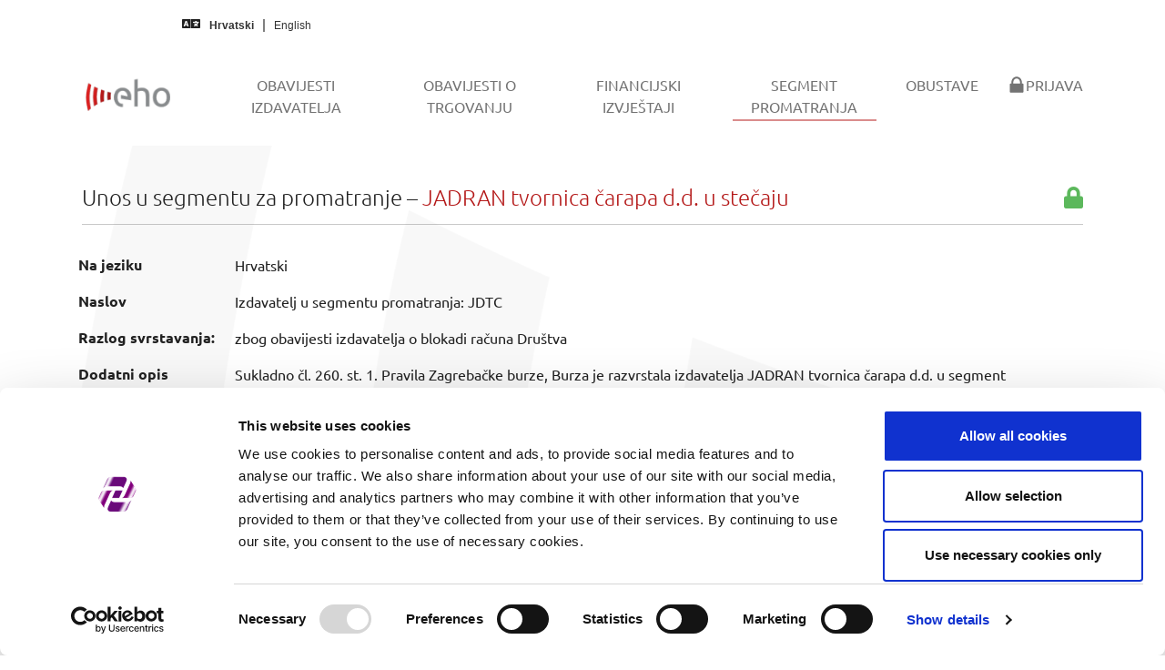

--- FILE ---
content_type: text/html; charset=utf-8
request_url: https://eho.zse.hr/segment-promatranja/view/69
body_size: 10794
content:
<!DOCTYPE html>
<html lang="hr-HR">
<head><script id="Cookiebot" src="https://consent.cookiebot.com/uc.js" data-cbid="ffc1f470-739f-4692-aa29-bd253e87bb9d" data-blockingmode="auto" type="text/javascript"></script><script async src="https://www.googletagmanager.com/gtag/js?id=G-9XYXVJGTGN"></script><script>function gtag(){dataLayer.push(arguments)}window.dataLayer=window.dataLayer||[],gtag("js",new Date),gtag("config","G-9XYXVJGTGN");</script>

<meta charset="utf-8">
<!-- 
	This website is powered by TYPO3 - inspiring people to share!
	TYPO3 is a free open source Content Management Framework initially created by Kasper Skaarhoj and licensed under GNU/GPL.
	TYPO3 is copyright 1998-2026 of Kasper Skaarhoj. Extensions are copyright of their respective owners.
	Information and contribution at https://typo3.org/
-->


<link rel="icon" href="/typo3conf/ext/bootstrap_package/Resources/PublicCustomEho/Icons/favicon.ico" type="image/vnd.microsoft.icon">
<title>Segment promatranja - EHO</title>
<meta http-equiv="x-ua-compatible" content="IE=edge" />
<meta name="generator" content="TYPO3 CMS" />
<meta name="viewport" content="width=device-width, initial-scale=1, minimum-scale=1" />
<meta name="robots" content="index,follow" />
<meta name="twitter:card" content="summary" />
<meta name="apple-mobile-web-app-capable" content="no" />
<meta name="google" content="notranslate" />

<link rel="stylesheet" href="/typo3temp/assets/bootstrappackage/fonts/52217f76bf5420ff8f47b9f558cd8e348326d3919b2381d3daf6d5518588639d/webfont.css?1768849249" media="all">
<link rel="stylesheet" href="/typo3temp/assets/compressed/merged-d31caa18edbd2d9b7fe8fc026b66f0b1-0b948ccd9e49607729311f755b861e2d.css?1720719186" media="all">
<link rel="stylesheet" href="/typo3temp/assets/compressed/merged-189eab79878e9572d3bfd0b4ba567dc5-8dc42f49980a1ebc54f86d01adaa2d88.css?1730821759" media="all">


<script src="/typo3temp/assets/compressed/merged-5b847926157c2a30641b5c13d1abd107-a4db6941518f87d767dab04ab90909e1.js?1720719186"></script>



<link rel="prev" href="/financijski-izvjestaji"><link rel="next" href="/obustave">
<link rel="canonical" href="https://eho.zse.hr/segment-promatranja?tx_issuerpublicationmanager_publicobservationlisting%5Baction%5D=view&amp;tx_issuerpublicationmanager_publicobservationlisting%5Bcontroller%5D=PublicObservation&amp;cHash=4afb9a7209e1c2c18b0dce9b08cccef3"/>

<link rel="alternate" hreflang="hr-HR" href="https://eho.zse.hr/segment-promatranja?tx_issuerpublicationmanager_publicobservationlisting%5Baction%5D=view&amp;tx_issuerpublicationmanager_publicobservationlisting%5Bcontroller%5D=PublicObservation&amp;cHash=4afb9a7209e1c2c18b0dce9b08cccef3"/>
<link rel="alternate" hreflang="en-US" href="https://eho.zse.hr/en/observation-segment?tx_issuerpublicationmanager_publicobservationlisting%5Baction%5D=view&amp;tx_issuerpublicationmanager_publicobservationlisting%5Bcontroller%5D=PublicObservation&amp;cHash=4afb9a7209e1c2c18b0dce9b08cccef3"/>
<link rel="alternate" hreflang="x-default" href="https://eho.zse.hr/segment-promatranja?tx_issuerpublicationmanager_publicobservationlisting%5Baction%5D=view&amp;tx_issuerpublicationmanager_publicobservationlisting%5Bcontroller%5D=PublicObservation&amp;cHash=4afb9a7209e1c2c18b0dce9b08cccef3"/>
</head>
<body id="p27" class="page-27 pagelevel-1 language-0 backendlayout-default layout-default">

<div id="top"></div><div class="body-bg"><a class="visually-hidden-focusable" href="#page-content"><span>Skip to main content</span></a><nav class="navbar navbar-quick navbar-default navbar-static-top"><div class="container-fluid quick"><div class="row"><div class="col-md-5"><i class="fas fa-language"></i><a hreflang="hr-HR" class="lang-link active" title="Hrvatski" href="/segment-promatranja/view/69"><span>Hrvatski</span></a><a hreflang="en-US" class="lang-link " title="English" href="/en/observation-segment/view/69"><span>English</span></a></div></div></div></nav><header id="page-header" class="bp-page-header navbar navbar-mainnavigation navbar-default navbar-has-image navbar-top"><div class="container"><a class="navbar-brand navbar-brand-image" href="/"><img class="navbar-brand-logo-normal" src="/typo3conf/ext/bootstrap_package/Resources/PublicCustomEho/Images/EhoMainLogo.png" alt="EHO logo" height="52" width="180"><img class="navbar-brand-logo-inverted" src="/typo3conf/ext/bootstrap_package/Resources/PublicCustomEho/Images/EhoInvertedLogo.png" alt="EHO logo" height="52" width="180"></a><button class="navbar-toggler collapsed" type="button" data-toggle="collapse" data-bs-toggle="collapse" data-target="#mainnavigation" data-bs-target="#mainnavigation" aria-controls="mainnavigation" aria-expanded="false" aria-label="Toggle navigation"><span class="navbar-toggler-icon"></span></button><nav id="mainnavigation" class="collapse navbar-collapse"><ul class="navbar-nav"><li class="nav-item"><a href="/obavijesti-izdavatelja" id="nav-item-11" class="nav-link" title="Obavijesti izdavatelja"><span class="nav-link-text">Obavijesti izdavatelja</span></a></li><li class="nav-item"><a href="/obavijesti-o-trgovanju" id="nav-item-59" class="nav-link" title="Obavijesti o trgovanju"><span class="nav-link-text">Obavijesti o trgovanju</span></a></li><li class="nav-item"><a href="/financijski-izvjestaji" id="nav-item-50" class="nav-link" title="Financijski izvještaji"><span class="nav-link-text">Financijski izvještaji</span></a></li><li class="nav-item active"><a href="/segment-promatranja" id="nav-item-27" class="nav-link" title="Segment promatranja"><span class="nav-link-text">Segment promatranja <span class="visually-hidden">(current)</span></span></a></li><li class="nav-item"><a href="/obustave" id="nav-item-49" class="nav-link" title="Obustave"><span class="nav-link-text">Obustave</span></a></li><li class="nav-item"><a href="/prijava" id="nav-item-18" class="nav-link" title="Prijava"><span class="nav-link-icon"><svg xmlns="http://www.w3.org/2000/svg" fill="currentColor" width="20" height="20" viewBox="0 0 512 512" class=""><path d="M86.4 480h339.2c12.3 0 22.4-9.9 22.4-22.1V246c0-12.2-10-22-22.4-22H404v-30.9c0-41.5-16.2-87.6-42.6-115.4-26.3-27.8-64-45.7-105.3-45.7h-.2c-41.3 0-79 17.9-105.3 45.6C124.2 105.4 108 151.5 108 193v31H86.4C74 224 64 233.9 64 246v211.9c0 12.2 10 22.1 22.4 22.1zM161 193.1c0-27.3 9.9-61.1 28.1-80.3v-.3C206.7 93.9 231 83 255.9 83h.2c24.9 0 49.2 10.9 66.8 29.5v.2l-.1.1c18.3 19.2 28.1 53 28.1 80.3V224H161v-30.9z"/></svg></span><span class="nav-link-text">Prijava</span></a></li></ul></nav></div></header><div id="page-content" class="bp-page-content main-section"><!--TYPO3SEARCH_begin--><div class="section section-default"><div id="c36" class="frame frame-default frame-type-list frame-layout-default frame-size-default frame-height-default frame-background-none frame-space-before-none frame-space-after-none frame-no-backgroundimage"><div class="frame-group-container"><div class="frame-group-inner"><div class="frame-container frame-container-default"><div class="frame-inner"><h3 class="fw-light">Unos u segmentu za promatranje &ndash; <span class="text-primary">JADRAN tvornica čarapa  d.d. u stečaju</span><span class="float-end text-success"><i class="fas fa-lock"></i></span></h3><hr><div class="row pt-2 pb-4"><div class="col"><table class="linefix table table-borderless table-hover"><tbody><tr><th>Na jeziku</th><td>Hrvatski</td></tr><tr><th>Naslov</th><td>Izdavatelj u segmentu promatranja: JDTC</td></tr><tr><th>Razlog svrstavanja:</th><td>zbog obavijesti izdavatelja o blokadi računa Društva</td></tr><tr><th>Dodatni opis</th><td><p>Sukladno čl. 260. st. 1. Pravila Zagrebačke burze, Burza je razvrstala izdavatelja JADRAN tvornica čarapa d.d. u segment promatranja zbog obavijesti izdavatelja o blokadi računa Društva.
</p><p>&nbsp;</p></td></tr><tr><th>Vrijeme početka</th><td>12.11.2020. 14:57</td></tr><tr><th>Datum brisanja</th><td>17.11.2020.</td></tr><tr><th>Izdavatelj</th><td>JADRAN tvornica čarapa dioničko društvo u stečaju</td></tr><tr><th>Obuhvaćeni vrijednosni papir</th><td><span class="badge bg-info me-1">JDTC</span></td></tr></tbody></table><hr class="mb-2"><div class="btn-group"><a href="javascript:history.back()" id="backButton" class="btn btn-primary" role="button"><i class="far fa-arrow-alt-circle-left me-1"></i> Nazad</a></div></div></div></div></div></div></div></div></div><!--TYPO3SEARCH_end--></div><footer id="page-footer" class="bp-page-footer"><section class="section footer-section footer-section-content"><div class="container"><div class="section-row"><div class="section-column footer-section-content-column footer-section-content-column-left"></div><div class="section-column footer-section-content-column footer-section-content-column-middle"><div id="c59" class="frame frame-default frame-type-shortcut frame-layout-default frame-size-default frame-height-default frame-background-none frame-space-before-none frame-space-after-none frame-no-backgroundimage"><div class="frame-group-container"><div class="frame-group-inner"><div class="frame-container frame-container-default"><div class="frame-inner"><div id="c38" class="frame frame-default frame-type-text frame-layout-default frame-size-default frame-height-default frame-background-none frame-space-before-none frame-space-after-none frame-no-backgroundimage"><div class="frame-group-container"><div class="frame-group-inner"><div class="frame-container frame-container-default"><div class="frame-inner"><p class="text-center"><a href="/prijava">Prijava u sustav</a></p><p class="text-center"><a href="/upravljanje-kolacicima">Upravljanje kolačićima</a></p><p class="text-center"><a href="/prirucnik">Priručnik za izdavatelje</a></p><p class="text-center"><a href="/feed">Izvori podataka (feedovi)</a></p></div></div></div></div></div></div></div></div></div></div></div><div class="section-column footer-section-content-column footer-section-content-column-right"></div></div></div></section><section class="section footer-section footer-section-meta"><div class="frame frame-background-none frame-space-before-none frame-space-after-none"><div class="frame-group-container"><div class="frame-group-inner"><div class="frame-container frame-container-default"><div class="frame-inner"><div class="footer-info-section"><div class="footer-meta"></div><div class="footer-copyright"><p>© 2026 Zagreb Stock Exchange</p></div><div class="footer-sociallinks"><div class="sociallinks"><ul class="sociallinks-list"></ul></div></div></div></div></div></div></div></div></section></footer><a class="scroll-top" title="Scroll to top" href="#top"><span class="scroll-top-icon"></span></a></div>
<script src="/typo3temp/assets/compressed/merged-a9567b5ab0502074184b46eb7d94b2fc-f317db15cdc6b403e87a109d0696f14f.js?1762876250"></script>



</body>
</html>